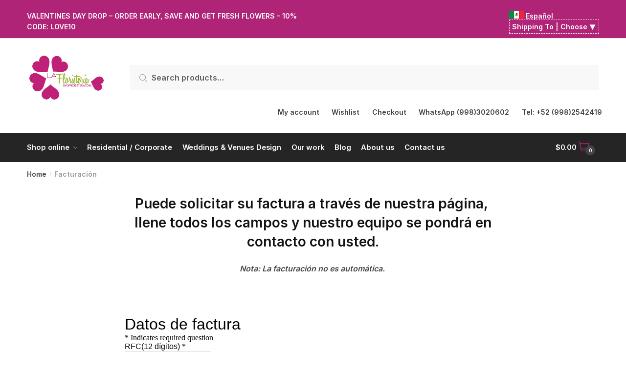

--- FILE ---
content_type: application/x-javascript
request_url: https://shopfloristeria.com/wp-content/plugins/shipping-plugin-floristeria/city-based-shipping.js
body_size: 693
content:
class Modal {
    constructor(modalId, openButtonId, closeButtonId) {
        this.modal = document.getElementById(modalId);
        this.openButton = document.getElementById(openButtonId);
        //this.closeButton = document.getElementById(closeButtonId);

        // Bind events
        if(this.openButton){
            this.openButton.addEventListener('click', this.open.bind(this));
        }
        //this.closeButton.addEventListener('click', this.close.bind(this));
        //window.addEventListener('click', this.outsideClick.bind(this));
    }

    open() {
        this.modal.style.display = 'flex';
        this.modal.style.alignItems = 'flex-start';
    }

    close() {
        this.modal.style.display = 'none';
    }

    outsideClick(event) {
        if (event.target === this.modal) {
            this.close();
        }
    }
}

function changeInputToSelect(event) {
    event.preventDefault();
    const modal = new Modal('myModal', 'shippingToOpen', 'closeModalBtn');

    selectedValue = event.target.querySelector("#selectedValue").value
    timing =  event.target.parentElement.querySelector(".timing")
    
    formData =  new FormData(this)
    formData.append('action', city_based_shipping_params.action)
    formData.append('selected_value', selectedValue)
    formData.append('nonce', city_based_shipping_params.nonce)
    
    try {
        timing.style.display = "block"
        // Enviar los datos usando fetch
        fetch(city_based_shipping_params.ajax_url, { // Reemplaza con tu URL de destino
            method: 'POST',
            body: formData // Enviar el FormData en el cuerpo de la solicitud
        })
        .then(response => response.json())
        .then(data => {
        if(data['status'] == 400){
            alert(data['msg'])
        }

          if(data['status'] == 200 & data['msg']== "done"){
            let labelStatus =  event.target.parentElement.querySelector(".response-status")
            let buttonSubmit =  event.target.parentElement.querySelector("#buttonSubmit")
            let shippingToOpen = document.getElementById("shippingToOpen")
            shippingToOpen.children[0].textContent = data['zone_selected']

            buttonSubmit.style.display =  "none"
            timing.style.display = "none"
            labelStatus.style.display = "block";

            setTimeout(() => {
                labelStatus.style.display = "none";
                location.reload()
            }, 3000);
          }
        })
        .catch(error => {
          console.error(error);
      
        });
    } catch (error) {
        console.error('Error en la solicitud:', error);
        document.getElementById('resultado').textContent = 'Error al procesar la solicitud';
    }
}

function zoneCheckoutShippingPlugin(modal){
    try {
        let formData =  new FormData()
        formData.append('action', 'check_zone_action')
        formData.append('nonce', city_based_shipping_params.nonce)

        fetch(city_based_shipping_params.ajax_url, { // Reemplaza con tu URL de destino
            method: 'POST',
            body: formData // Enviar el FormData en el cuerpo de la solicitud
        })
        .then(response => response.json())
        .then(data => {

            if(data['status'] == 200 && data['check_zone'] == 0){
                modal.open()
            }
        })
        .catch(error => {
            console.error(error);
        });
    } catch (error) {
        console.error('Error en la solicitud:', error);
        document.getElementById('resultado').textContent = 'Error al procesar la solicitud';
    }
}

function checkUrlCheckout(){
    const currentURI = window.location.pathname + window.location.search;
    return currentURI == "/checkout/" || currentURI == "/mx/finalizar-compra/"
}

document.addEventListener("DOMContentLoaded", function() {
    const modal = new Modal('myModal', 'shippingToOpen', 'closeModalBtn');
    form =  document.getElementById("shippingForm")
    form.addEventListener("submit", changeInputToSelect)

    if(checkUrlCheckout()){
        zoneCheckoutShippingPlugin(modal)
    }

    /**Optional Listeners */
});
